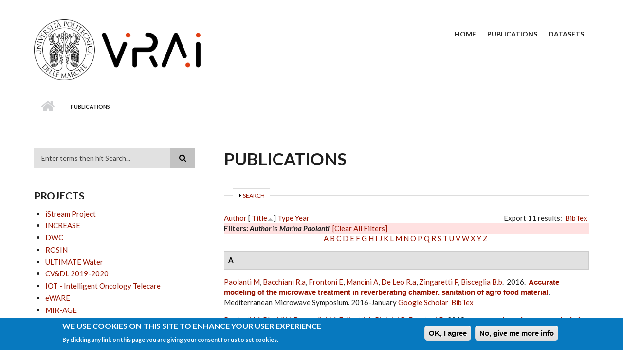

--- FILE ---
content_type: text/html; charset=utf-8
request_url: https://vrai.dii.univpm.it/publications?f%5Bauthor%5D=786&page=3&s=title&o=asc
body_size: 73140
content:
<!DOCTYPE html PUBLIC "-//W3C//DTD XHTML+RDFa 1.0//EN"
  "http://www.w3.org/MarkUp/DTD/xhtml-rdfa-1.dtd">
<html xmlns="http://www.w3.org/1999/xhtml" xml:lang="en" version="XHTML+RDFa 1.0" dir="ltr"
  xmlns:content="http://purl.org/rss/1.0/modules/content/"
  xmlns:dc="http://purl.org/dc/terms/"
  xmlns:foaf="http://xmlns.com/foaf/0.1/"
  xmlns:og="http://ogp.me/ns#"
  xmlns:rdfs="http://www.w3.org/2000/01/rdf-schema#"
  xmlns:sioc="http://rdfs.org/sioc/ns#"
  xmlns:sioct="http://rdfs.org/sioc/types#"
  xmlns:skos="http://www.w3.org/2004/02/skos/core#"
  xmlns:xsd="http://www.w3.org/2001/XMLSchema#">

<head profile="http://www.w3.org/1999/xhtml/vocab">
  <meta http-equiv="Content-Type" content="text/html; charset=utf-8" />
<meta name="viewport" content="width=device-width, initial-scale=1" />
<link rel="shortcut icon" href="https://vrai.dii.univpm.it/sites/default/files/favicon.ico" type="image/vnd.microsoft.icon" />
<meta name="HandheldFriendly" content="true" />
<meta name="MobileOptimized" content="width" />
<meta name="Generator" content="Drupal 7 (http://drupal.org)" />
<link rel="alternate" type="application/rss+xml" title="Vision Robotics Artificial Intelligence RSS" href="/publications/rss.xml" />
  <title>Publications | Vision Robotics Artificial Intelligence</title>
  <style type="text/css" media="all">
@import url("https://vrai.dii.univpm.it/modules/system/system.base.css?rt3m9u");
@import url("https://vrai.dii.univpm.it/modules/system/system.menus.css?rt3m9u");
@import url("https://vrai.dii.univpm.it/modules/system/system.messages.css?rt3m9u");
@import url("https://vrai.dii.univpm.it/modules/system/system.theme.css?rt3m9u");
</style>
<style type="text/css" media="all">
@import url("https://vrai.dii.univpm.it/modules/comment/comment.css?rt3m9u");
@import url("https://vrai.dii.univpm.it/modules/field/theme/field.css?rt3m9u");
@import url("https://vrai.dii.univpm.it/modules/node/node.css?rt3m9u");
@import url("https://vrai.dii.univpm.it/modules/search/search.css?rt3m9u");
@import url("https://vrai.dii.univpm.it/modules/user/user.css?rt3m9u");
@import url("https://vrai.dii.univpm.it/sites/all/modules/views/css/views.css?rt3m9u");
@import url("https://vrai.dii.univpm.it/sites/all/modules/ckeditor/css/ckeditor.css?rt3m9u");
</style>
<style type="text/css" media="all">
@import url("https://vrai.dii.univpm.it/sites/all/modules/ctools/css/ctools.css?rt3m9u");
@import url("https://vrai.dii.univpm.it/sites/all/modules/biblio/biblio.css?rt3m9u");
@import url("https://vrai.dii.univpm.it/sites/all/modules/eu_cookie_compliance/css/eu_cookie_compliance.css?rt3m9u");
</style>
<link type="text/css" rel="stylesheet" href="//maxcdn.bootstrapcdn.com/bootstrap/3.2.0/css/bootstrap.min.css" media="all" />
<link type="text/css" rel="stylesheet" href="//maxcdn.bootstrapcdn.com/font-awesome/4.2.0/css/font-awesome.min.css" media="all" />
<style type="text/css" media="all">
@import url("https://vrai.dii.univpm.it/themes/scholarly_lite/js/meanmenu/meanmenu.css?rt3m9u");
@import url("https://vrai.dii.univpm.it/sites/default/files/ctools/css/80ef40f6f3848851d257de4c86f78b64.css?rt3m9u");
</style>
<style type="text/css" media="all">
@import url("https://vrai.dii.univpm.it/themes/scholarly_lite/style.css?rt3m9u");
</style>
<link type="text/css" rel="stylesheet" href="https://vrai.dii.univpm.it/themes/scholarly_lite/style-red.css?rt3m9u" media="all" />
<link type="text/css" rel="stylesheet" href="https://vrai.dii.univpm.it/themes/scholarly_lite/fonts/lato-font.css?rt3m9u" media="all" />
<link type="text/css" rel="stylesheet" href="https://vrai.dii.univpm.it/themes/scholarly_lite/fonts/sourcecodepro-font.css?rt3m9u" media="all" />
<link type="text/css" rel="stylesheet" href="https://vrai.dii.univpm.it/themes/scholarly_lite/fonts/ptserif-blockquote-font.css?rt3m9u" media="all" />

<!--[if (IE 9)&(!IEMobile)]>
<link type="text/css" rel="stylesheet" href="https://vrai.dii.univpm.it/themes/scholarly_lite/ie9.css?rt3m9u" media="all" />
<![endif]-->
<style type="text/css" media="all">
@import url("https://vrai.dii.univpm.it/themes/scholarly_lite/local.css?rt3m9u");
</style>

  <!-- HTML5 element support for IE6-8 -->
  <!--[if lt IE 9]>
    <script src="//html5shiv.googlecode.com/svn/trunk/html5.js"></script>
  <![endif]-->
  <script type="text/javascript" src="https://vrai.dii.univpm.it/sites/all/modules/jquery_update/replace/jquery/1.10/jquery.min.js?v=1.10.2"></script>
<script type="text/javascript" src="https://vrai.dii.univpm.it/misc/jquery.once.js?v=1.2"></script>
<script type="text/javascript" src="https://vrai.dii.univpm.it/misc/drupal.js?rt3m9u"></script>
<script type="text/javascript" src="https://vrai.dii.univpm.it/sites/all/modules/eu_cookie_compliance/js/jquery.cookie-1.4.1.min.js?v=1.4.1"></script>
<script type="text/javascript" src="https://vrai.dii.univpm.it/misc/form.js?v=7.59"></script>
<script type="text/javascript" src="https://vrai.dii.univpm.it/sites/all/modules/google_analytics/googleanalytics.js?rt3m9u"></script>
<script type="text/javascript">
<!--//--><![CDATA[//><!--
(function(i,s,o,g,r,a,m){i["GoogleAnalyticsObject"]=r;i[r]=i[r]||function(){(i[r].q=i[r].q||[]).push(arguments)},i[r].l=1*new Date();a=s.createElement(o),m=s.getElementsByTagName(o)[0];a.async=1;a.src=g;m.parentNode.insertBefore(a,m)})(window,document,"script","https://www.google-analytics.com/analytics.js","ga");ga("create", "UA-265171279-1", {"cookieDomain":"auto"});ga("set", "anonymizeIp", true);ga("send", "pageview");
//--><!]]>
</script>
<script type="text/javascript" src="https://vrai.dii.univpm.it/misc/collapse.js?v=7.59"></script>
<script type="text/javascript" src="//maxcdn.bootstrapcdn.com/bootstrap/3.2.0/js/bootstrap.min.js"></script>
<script type="text/javascript">
<!--//--><![CDATA[//><!--
jQuery(document).ready(function($) { 
		$(window).scroll(function() {
			if($(this).scrollTop() != 0) {
				$("#toTop").addClass("show");	
			} else {
				$("#toTop").removeClass("show");
			}
		});
		
		$("#toTop").click(function() {
			$("body,html").animate({scrollTop:0},800);
		});	
		
		});
//--><!]]>
</script>
<script type="text/javascript">
<!--//--><![CDATA[//><!--
jQuery(document).ready(function($) { 

			var	headerTopHeight = $("#header-top").outerHeight(),
			headerHeight = $("#header").outerHeight();
			
			$(window).scroll(function() {
			if(($(this).scrollTop() > headerTopHeight+headerHeight) && ($(window).width() > 767)) {
				$("body").addClass("onscroll");
				if (($("#site-name").length > 0) && ($("#logo").length > 0)) {
					$(".onscroll #logo").addClass("hide");
				}

				if ($("#banner").length > 0) { 
 					$("#banner").css("marginTop", (headerHeight)+"px");
				} else if ($("#page-intro").length > 0) {
					$("#page-intro").css("marginTop", (headerHeight)+"px");
				} else {
					$("#page").css("marginTop", (headerHeight)+"px");
				}
			} else {
				$("body").removeClass("onscroll");
				$("#logo").removeClass("hide");
				$("#page,#banner,#page-intro").css("marginTop", (0)+"px");
			}
			});
		});
//--><!]]>
</script>
<script type="text/javascript" src="https://vrai.dii.univpm.it/themes/scholarly_lite/js/meanmenu/jquery.meanmenu.fork.js?rt3m9u"></script>
<script type="text/javascript">
<!--//--><![CDATA[//><!--
jQuery(document).ready(function($) {

			$("#main-navigation .sf-menu, #main-navigation .content>ul.menu, #main-navigation ul.main-menu").wrap("<div class='meanmenu-wrapper'></div>");
			$("#main-navigation .meanmenu-wrapper").meanmenu({
				meanScreenWidth: "767",
				meanRemoveAttrs: true,
				meanMenuContainer: "#header-inside",
				meanMenuClose: ""
			});

			$("#header-top .sf-menu, #header-top .content>ul.menu").wrap("<div class='header-top-meanmenu-wrapper'></div>");
			$("#header-top .header-top-meanmenu-wrapper").meanmenu({
				meanScreenWidth: "767",
				meanRemoveAttrs: true,
				meanMenuContainer: "#header-top-inside",
				meanMenuClose: ""
			});

		});
//--><!]]>
</script>
<script type="text/javascript">
<!--//--><![CDATA[//><!--
jQuery.extend(Drupal.settings, {"basePath":"\/","pathPrefix":"","ajaxPageState":{"theme":"scholarly_lite","theme_token":"jy_iwame27_0V6pXOjLZq53ocABjW16FDeo5SMbcQVM","js":{"0":1,"sites\/all\/modules\/eu_cookie_compliance\/js\/eu_cookie_compliance.min.js":1,"sites\/all\/modules\/jquery_update\/replace\/jquery\/1.10\/jquery.min.js":1,"misc\/jquery.once.js":1,"misc\/drupal.js":1,"sites\/all\/modules\/eu_cookie_compliance\/js\/jquery.cookie-1.4.1.min.js":1,"misc\/form.js":1,"sites\/all\/modules\/google_analytics\/googleanalytics.js":1,"1":1,"misc\/collapse.js":1,"\/\/maxcdn.bootstrapcdn.com\/bootstrap\/3.2.0\/js\/bootstrap.min.js":1,"2":1,"3":1,"themes\/scholarly_lite\/js\/meanmenu\/jquery.meanmenu.fork.js":1,"4":1},"css":{"modules\/system\/system.base.css":1,"modules\/system\/system.menus.css":1,"modules\/system\/system.messages.css":1,"modules\/system\/system.theme.css":1,"modules\/comment\/comment.css":1,"modules\/field\/theme\/field.css":1,"modules\/node\/node.css":1,"modules\/search\/search.css":1,"modules\/user\/user.css":1,"sites\/all\/modules\/views\/css\/views.css":1,"sites\/all\/modules\/ckeditor\/css\/ckeditor.css":1,"sites\/all\/modules\/ctools\/css\/ctools.css":1,"sites\/all\/modules\/biblio\/biblio.css":1,"sites\/all\/modules\/eu_cookie_compliance\/css\/eu_cookie_compliance.css":1,"\/\/maxcdn.bootstrapcdn.com\/bootstrap\/3.2.0\/css\/bootstrap.min.css":1,"\/\/maxcdn.bootstrapcdn.com\/font-awesome\/4.2.0\/css\/font-awesome.min.css":1,"themes\/scholarly_lite\/js\/meanmenu\/meanmenu.css":1,"public:\/\/ctools\/css\/80ef40f6f3848851d257de4c86f78b64.css":1,"themes\/scholarly_lite\/bootstrap\/css\/bootstrap.css":1,"themes\/scholarly_lite\/style.css":1,"themes\/scholarly_lite\/style-red.css":1,"themes\/scholarly_lite\/fonts\/lato-font.css":1,"themes\/scholarly_lite\/fonts\/sourcecodepro-font.css":1,"themes\/scholarly_lite\/fonts\/ptserif-blockquote-font.css":1,"themes\/scholarly_lite\/ie9.css":1,"themes\/scholarly_lite\/local.css":1}},"eu_cookie_compliance":{"cookie_policy_version":"1.0.0","popup_enabled":1,"popup_agreed_enabled":0,"popup_hide_agreed":0,"popup_clicking_confirmation":0,"popup_scrolling_confirmation":0,"popup_html_info":"\u003Cdiv\u003E\n  \u003Cdiv class =\u0022popup-content info\u0022\u003E\n    \u003Cdiv id=\u0022popup-text\u0022\u003E\n      \u003Ch2\u003EWe use cookies on this site to enhance your user experience\u003C\/h2\u003E\n\u003Cp\u003EBy clicking any link on this page you are giving your consent for us to set cookies.\u003C\/p\u003E\n    \u003C\/div\u003E\n    \u003Cdiv id=\u0022popup-buttons\u0022\u003E\n      \u003Cbutton type=\u0022button\u0022 class=\u0022agree-button eu-cookie-compliance-default-button\u0022\u003EOK, I agree\u003C\/button\u003E\n              \u003Cbutton type=\u0022button\u0022 class=\u0022find-more-button eu-cookie-compliance-more-button agree-button eu-cookie-compliance-default-button\u0022\u003ENo, give me more info\u003C\/button\u003E\n                \u003C\/div\u003E\n  \u003C\/div\u003E\n\u003C\/div\u003E","use_mobile_message":false,"mobile_popup_html_info":"\u003Cdiv\u003E\n  \u003Cdiv class =\u0022popup-content info\u0022\u003E\n    \u003Cdiv id=\u0022popup-text\u0022\u003E\n      \u003Ch2\u003EWe use cookies on this site to enhance your user experience\u003C\/h2\u003E\n\u003Cp\u003EBy tapping the Accept button, you agree to us doing so.\u003C\/p\u003E\n    \u003C\/div\u003E\n    \u003Cdiv id=\u0022popup-buttons\u0022\u003E\n      \u003Cbutton type=\u0022button\u0022 class=\u0022agree-button eu-cookie-compliance-default-button\u0022\u003EOK, I agree\u003C\/button\u003E\n              \u003Cbutton type=\u0022button\u0022 class=\u0022find-more-button eu-cookie-compliance-more-button agree-button eu-cookie-compliance-default-button\u0022\u003ENo, give me more info\u003C\/button\u003E\n                \u003C\/div\u003E\n  \u003C\/div\u003E\n\u003C\/div\u003E\n","mobile_breakpoint":768,"popup_html_agreed":"\u003Cdiv\u003E\n  \u003Cdiv class=\u0022popup-content agreed\u0022\u003E\n    \u003Cdiv id=\u0022popup-text\u0022\u003E\n      \u003Ch2\u003EThank you for accepting cookies\u003C\/h2\u003E\n\u003Cp\u003EYou can now hide this message or find out more about cookies.\u003C\/p\u003E\n    \u003C\/div\u003E\n    \u003Cdiv id=\u0022popup-buttons\u0022\u003E\n      \u003Cbutton type=\u0022button\u0022 class=\u0022hide-popup-button eu-cookie-compliance-hide-button\u0022\u003EHide\u003C\/button\u003E\n              \u003Cbutton type=\u0022button\u0022 class=\u0022find-more-button eu-cookie-compliance-more-button-thank-you\u0022 \u003EMore info\u003C\/button\u003E\n          \u003C\/div\u003E\n  \u003C\/div\u003E\n\u003C\/div\u003E","popup_use_bare_css":false,"popup_height":"auto","popup_width":"100%","popup_delay":1000,"popup_link":"\/privacy","popup_link_new_window":1,"popup_position":null,"fixed_top_position":true,"popup_language":"en","store_consent":false,"better_support_for_screen_readers":0,"reload_page":0,"domain":"","domain_all_sites":null,"popup_eu_only_js":0,"cookie_lifetime":100,"cookie_session":false,"disagree_do_not_show_popup":0,"method":"default","allowed_cookies":"","withdraw_markup":"\u003Cbutton type=\u0022button\u0022 class=\u0022eu-cookie-withdraw-tab\u0022\u003EPrivacy settings\u003C\/button\u003E\n\u003Cdiv class=\u0022eu-cookie-withdraw-banner\u0022\u003E\n  \u003Cdiv class=\u0022popup-content info\u0022\u003E\n    \u003Cdiv id=\u0022popup-text\u0022\u003E\n      \u003Ch2\u003EWe use cookies on this site to enhance your user experience\u003C\/h2\u003E\n\u003Cp\u003EYou have given your consent for us to set cookies.\u003C\/p\u003E\n    \u003C\/div\u003E\n    \u003Cdiv id=\u0022popup-buttons\u0022\u003E\n      \u003Cbutton type=\u0022button\u0022 class=\u0022eu-cookie-withdraw-button\u0022\u003EWithdraw consent\u003C\/button\u003E\n    \u003C\/div\u003E\n  \u003C\/div\u003E\n\u003C\/div\u003E\n","withdraw_enabled":false,"withdraw_button_on_info_popup":0,"cookie_categories":[],"cookie_categories_details":[],"enable_save_preferences_button":1,"cookie_name":"","cookie_value_disagreed":"0","cookie_value_agreed_show_thank_you":"1","cookie_value_agreed":"2","containing_element":"body","automatic_cookies_removal":true,"close_button_action":"close_banner"},"googleanalytics":{"trackOutbound":1,"trackMailto":1,"trackDownload":1,"trackDownloadExtensions":"7z|aac|arc|arj|asf|asx|avi|bin|csv|doc(x|m)?|dot(x|m)?|exe|flv|gif|gz|gzip|hqx|jar|jpe?g|js|mp(2|3|4|e?g)|mov(ie)?|msi|msp|pdf|phps|png|ppt(x|m)?|pot(x|m)?|pps(x|m)?|ppam|sld(x|m)?|thmx|qtm?|ra(m|r)?|sea|sit|tar|tgz|torrent|txt|wav|wma|wmv|wpd|xls(x|m|b)?|xlt(x|m)|xlam|xml|z|zip"},"urlIsAjaxTrusted":{"\/publications?f%5Bauthor%5D=786\u0026page=3\u0026s=title\u0026o=asc":true}});
//--><!]]>
</script>
</head>
<body class="html not-front not-logged-in one-sidebar sidebar-first page-publications no-banner sff-7 slff-7 hff-7 pff-7 form-style-1" >
  <div id="skip-link">
    <a href="#main-content" class="element-invisible element-focusable">Skip to main content</a>
  </div>
    <div id="toTop"><i class="fa fa-angle-up"></i></div>


<!-- #header -->
<header id="header" class="clearfix">
    <div class="container">
        
        <!-- #header-inside -->
        <div id="header-inside" class="clearfix">
            <div class="row">
            
                <div class="col-md-4">
                    <!-- #header-inside-left -->
                    <div id="header-inside-left" class="clearfix">

                                        <div id="logo">
                    <a href="/" title="Home" rel="home"> <img src="https://vrai.dii.univpm.it/sites/default/files/vrai.png" alt="Home" /> </a>
                    </div>
                                        
                                        
                                        
                      

                    </div>
                    <!-- EOF:#header-inside-left -->
                </div>
                
                <div class="col-md-8">
                    <!-- #header-inside-right -->
                    <div id="header-inside-right" class="clearfix">

                        <!-- #main-navigation -->
                        <div id="main-navigation" class="clearfix">
                            <nav>
                                                                <div id="main-menu">
                                <h2 class="element-invisible">Main menu</h2><ul class="main-menu menu"><li class="menu-218 first"><a href="/">Home</a></li>
<li class="menu-539 active-trail active"><a href="/publications" title="" class="active-trail active">Publications</a></li>
<li class="menu-1147 last"><a href="/datasets">Datasets</a></li>
</ul>                                </div>
                                                            </nav>
                        </div>
                        <!-- EOF: #main-navigation -->

                    </div>
                    <!-- EOF:#header-inside-right -->                        
                </div>
         
            </div>
        </div>
        <!-- EOF: #header-inside -->

    </div>
</header>
<!-- EOF: #header -->

<!-- # Breadcrumb -->

<div id="page-intro" class="clearfix">
    <div id="page-intro-inside" class="clearfix internal-banner no-internal-banner-image">
        <div class="container">
            <div class="row">
                <div class="col-md-12">
                    <div id="breadcrumb" class="clearfix">
                        <div id="breadcrumb-inside" class="clearfix">
                        <div><a href="/">Home</a> <span class="breadcrumb-separator"></span>Publications</div>                        </div>
                    </div>
                </div>
            </div>
        </div>
    </div>
</div>

<!-- EOF:#Breadcrumb -->


<!-- #page -->
<div id="page" class="clearfix">

    <!-- #messages-console -->
        <!-- EOF: #messages-console -->

    
    <!-- #main-content -->
    <div id="main-content">
        <div class="container">

            <div class="row">

                                <aside class="col-md-4 fix-sidebar-first">
                    <!--#sidebar-->
                    <section id="sidebar-first" class="sidebar clearfix">
                      <div class="region region-sidebar-first">
    <div id="block-search-form" class="block block-search clearfix">

    
  <div class="content">
    <form action="/publications?f%5Bauthor%5D=786&amp;page=3&amp;s=title&amp;o=asc" method="post" id="search-block-form" accept-charset="UTF-8"><div><div class="container-inline">
      <h2 class="element-invisible">Search form</h2>
    <div class="form-item form-type-textfield form-item-search-block-form">
 <input onblur="if (this.value == &#039;&#039;) {this.value = &#039;Enter terms then hit Search...&#039;;}" onfocus="if (this.value == &#039;Enter terms then hit Search...&#039;) {this.value = &#039;&#039;;}" type="text" id="edit-search-block-form--2" name="search_block_form" value="Enter terms then hit Search..." size="15" maxlength="128" class="form-text" />
</div>
<div class="form-actions form-wrapper" id="edit-actions--2"><input value="" type="submit" id="edit-submit--3" name="op" class="form-submit" /></div><input type="hidden" name="form_build_id" value="form-ClxQDV8U1_6mps1zbXPmjVsZaBrTHUAUuBRaPfrAClc" />
<input type="hidden" name="form_id" value="search_block_form" />
</div>
</div></form>  </div>
</div>
<div id="block-views-projects-block-1" class="block block-views clearfix">

    <h2 class="title">Projects</h2>
  
  <div class="content">
    <div class="view view-projects view-id-projects view-display-id-block_1 view-dom-id-e574464b8a4da75d501063b942992024">
        
  
  
      <div class="view-content">
      <div class="item-list">    <ul>          <li class="views-row views-row-1 views-row-odd views-row-first">  
  <span class="views-field views-field-title">        <span class="field-content"><a href="/content/istream-project">iStream Project</a></span>  </span></li>
          <li class="views-row views-row-2 views-row-even">  
  <span class="views-field views-field-title">        <span class="field-content"><a href="/content/increase">INCREASE</a></span>  </span></li>
          <li class="views-row views-row-3 views-row-odd">  
  <span class="views-field views-field-title">        <span class="field-content"><a href="/content/dwc">DWC</a></span>  </span></li>
          <li class="views-row views-row-4 views-row-even">  
  <span class="views-field views-field-title">        <span class="field-content"><a href="/content/rosin">ROSIN</a></span>  </span></li>
          <li class="views-row views-row-5 views-row-odd">  
  <span class="views-field views-field-title">        <span class="field-content"><a href="/content/ultimate-water">ULTIMATE Water</a></span>  </span></li>
          <li class="views-row views-row-6 views-row-even">  
  <span class="views-field views-field-title">        <span class="field-content"><a href="/content/cvdl-2019-2020">CV&amp;DL 2019-2020</a></span>  </span></li>
          <li class="views-row views-row-7 views-row-odd">  
  <span class="views-field views-field-title">        <span class="field-content"><a href="/content/iot-intelligent-oncology-telecare">IOT - Intelligent Oncology Telecare</a></span>  </span></li>
          <li class="views-row views-row-8 views-row-even">  
  <span class="views-field views-field-title">        <span class="field-content"><a href="/content/eware">eWARE</a></span>  </span></li>
          <li class="views-row views-row-9 views-row-odd">  
  <span class="views-field views-field-title">        <span class="field-content"><a href="/mirage">MIR-AGE</a></span>  </span></li>
          <li class="views-row views-row-10 views-row-even">  
  <span class="views-field views-field-title">        <span class="field-content"><a href="/sinc">SINC</a></span>  </span></li>
          <li class="views-row views-row-11 views-row-odd">  
  <span class="views-field views-field-title">        <span class="field-content"><a href="/assecure">ASSECURE</a></span>  </span></li>
          <li class="views-row views-row-12 views-row-even">  
  <span class="views-field views-field-title">        <span class="field-content"><a href="/fclose">FCloSe</a></span>  </span></li>
          <li class="views-row views-row-13 views-row-odd">  
  <span class="views-field views-field-title">        <span class="field-content"><a href="/wellfood">Wellfood Action</a></span>  </span></li>
          <li class="views-row views-row-14 views-row-even views-row-last">  
  <span class="views-field views-field-title">        <span class="field-content"><a href="/hives">Hives</a></span>  </span></li>
      </ul></div>    </div>
  
  
  
  
  
  
</div>  </div>
</div>
  </div>
                    </section>
                    <!--EOF:#sidebar-->
                </aside>
                
                <section class="col-md-8">

                    <!-- #promoted -->
                                        <!-- EOF: #promoted -->

                    <!-- #main -->
                    <div id="main" class="clearfix">

                                                <h1 class="title" id="page-title">Publications</h1>                        
                        <!-- #tabs -->
                                                    <div class="tabs">
                                                        </div>
                                                <!-- EOF: #tabs -->

                        
                        <!-- #action links -->
                                                <!-- EOF: #action links -->

                         
                          <div class="region region-content">
    <div id="block-system-main" class="block block-system clearfix">

    
  <div class="content">
    <div id="biblio-header" class="clear-block"><form action="/publications?f%5Bauthor%5D=786&amp;page=3&amp;s=title&amp;o=asc" method="post" id="biblio-search-form" accept-charset="UTF-8"><div><fieldset class="collapsible collapsed form-wrapper" id="edit-search-form"><legend><span class="fieldset-legend">Search</span></legend><div class="fieldset-wrapper"><div class="container-inline biblio-search clear-block"><div class="form-item form-type-textfield form-item-keys">
  <input type="text" id="edit-keys" name="keys" value="" size="25" maxlength="255" class="form-text" />
</div>
<input type="submit" id="edit-submit" name="op" value="Biblio search" class="form-submit" /></div><fieldset class="collapsible collapsed form-wrapper" id="edit-filters"><legend><span class="fieldset-legend">Show only items where</span></legend><div class="fieldset-wrapper"><div class="exposed-filters"><div class="clearfix form-wrapper" id="edit-status"><div class="filters form-wrapper" id="edit-filters--2"><div class="form-item form-type-select form-item-author">
  <label for="edit-author">Author </label>
 <select id="edit-author" name="author" class="form-select"><option value="any" selected="selected">any</option><option value="849"></option><option value="371">Amadio, L. </option><option value="378">Ambrosi, S. </option><option value="863">Ansuini, Caterina </option><option value="823">Antognoli, Luca </option><option value="369">Antonicelli, R. </option><option value="820">Armelloni, Enrico </option><option value="877">Armentano, Giuseppe </option><option value="330">Ascani, A. </option><option value="687">Bacchiani, R.a </option><option value="653">Baldassarri, Paola </option><option value="734">Baldi, Marco </option><option value="379">Bartolacci, T. </option><option value="865">Battaglia, Francesca </option><option value="867">Becchio, Cristina </option><option value="641">Bellesi, P. </option><option value="294">Belli, A. </option><option value="707">Bellotto, Nicola </option><option value="311">Benini, A. </option><option value="830">Bernardini, M. </option><option value="758">Bernardini, Michele </option><option value="805">Bernardini, Michele </option><option value="632">Bernardini, A. </option><option value="328">Bernardini, A. </option><option value="854">Berthouze, Nadia </option><option value="881">Bessiere, Christian </option><option value="696">Biondi, E.c </option><option value="692">Bisceglia, B.b </option><option value="851">Bocchini, Gianluca </option><option value="269">Bonfigli, R. </option><option value="353">Borella, A. </option><option value="385">Bossini, A. </option><option value="356">Bossoletti, L. </option><option value="386">Botta, G.F. </option><option value="323">Bucchi, M. </option><option value="809">Burattini, Laura </option><option value="304">Cacciagrano, D. </option><option value="840">Calabrese, Matteo </option><option value="723">Callegari, Massimo </option><option value="674">Callegari, M. </option><option value="872">Calvaresi, A. </option><option value="354">Cancellieri, G. </option><option value="858">Capecci, Marianna </option><option value="345">Caponetti, F. </option><option value="827">Capparuccini, Morris </option><option value="357">Carbonaro, A. </option><option value="797">Carnielli, Virgilio </option><option value="709">Carnielli, Virgilio Paolo</option><option value="848">Carrotta, Alberto </option><option value="824">Casaccia, Sara </option><option value="871">Casaccia, S. </option><option value="798">Casella, Alessandro </option><option value="326">Catani, Ludovico </option><option value="334">Cavalletti, M. </option><option value="852">Cavallo, Andrea </option><option value="844">Ceccacci, Silvia </option><option value="788">Cenci, Annalisa </option><option value="859">Ceravolo, Maria Gabriella</option><option value="329">Cesetti, A. </option><option value="746">Chen, Weidong </option><option value="847">Ciandrini, Giovanni </option><option value="841">Cimmino, Martin </option><option value="321">Cinnirella, A. </option><option value="283">Claudi, A. </option><option value="276">Clini, Paolo </option><option value="724">Cocchioni, Francesco </option><option value="678">Colosi, F. </option><option value="365">Conte, G. </option><option value="716">Contigiani, Marco </option><option value="305">Corradini, F. </option><option value="722">Costa, Carlos Smaniotto</option><option value="306">Culmone, R. </option><option value="373">Cusi, D. </option><option value="307">De Angelis, F. </option><option value="614">De Giovanni, L. </option><option value="690">De Leo, R.a </option><option value="800">De Momi, Elena </option><option value="295">De Santis, A. </option><option value="285">Di Fulvio, G. </option><option value="327">Di Pasquale, G. </option><option value="296">Diamantini, C. </option><option value="628">Dragoni, A.F. </option><option value="708">Duckett, Tom </option><option value="658">Ercoli, Ilaria </option><option value="822">Fabi, Gianna </option><option value="383">Fabris, N. </option><option value="791">Felicetti, Andrea </option><option value="860">Ferracuti, Francesco </option><option value="834">Ferri, A. </option><option value="265">Ferroni, G. </option><option value="826">Fiorentino, Maria Chiara</option><option value="652">Fiori, Simone </option><option value="842">Fiume, Francesca </option><option value="343">Forlani, G. </option><option value="817">Freddi, Alessandro </option><option value="333">Frinconi, L. </option><option value="185">Frontoni, Emanuele </option><option value="527">Frontoni, E. </option><option value="808">Frontoni, Emanuele </option><option value="640">Fulimeni, L. </option><option value="682">Fulvio, G.D. </option><option value="362">Fumelli, P. </option><option value="376">Gaggiotti, G. </option><option value="814">Galdelli, Alessandro </option><option value="813">Galdelli, Alessandro </option><option value="715">Galli, Andrea </option><option value="297">Gambi, E. </option><option value="314">Gao, Y. </option><option value="543">Gatto, A. </option><option value="310">Gaujens, A. </option><option value="370">Gesuita, R. </option><option value="828">Giamberini, Sara </option><option value="361">Giansanti, R. </option><option value="869">Goday, C. A.</option><option value="747">Hosoda, Koh </option><option value="646">Iacopino, C. </option><option value="861">Iarlori, Sabrina </option><option value="754">Innocenti, Bernardo </option><option value="725">Ippoliti, Gianluca </option><option value="313">Ippoliti, G. </option><option value="337">Isidori, R. </option><option value="339">Iualè, A. </option><option value="331">Khoshelham, K. </option><option value="340">Kidiamboko, S. </option><option value="315">Koo, J.C. </option><option value="755">Lambert, Pierre </option><option value="736">Landro, Vincenzo </option><option value="756">Larrieu, Jean-Charles </option><option value="183">Liciotti, Daniele </option><option value="810">Liciotti, Daniele </option><option value="850">Loncarski, Jelena </option><option value="676">Longhi, Sauro </option><option value="883">Luca Bolognini</option><option value="760">Luchetti, Gioele </option><option value="317">Luchetti, G. </option><option value="319">Malinverni, Eva Savina</option><option value="670">Mancini, A. </option><option value="275">Mancini, Adriano </option><option value="778">Mancini, Adriano </option><option value="816">Mancini, Adriano </option><option value="774">Mandolesi, Serena </option><option value="843">Manfrin, Martina </option><option value="714">Marcheggiani, Ernesto </option><option value="838">Marcheggiani, Fabio </option><option value="661">Marchionni, Paolo </option><option value="718">Marinelli, Fabrizio </option><option value="322">Marinelli, A. </option><option value="292">Marinelli, M. </option><option value="698">Marseglia, M.e </option><option value="856">Martini, Massimo </option><option value="667">Massi, Gionata </option><option value="801">Mattos, Leonardo S.</option><option value="636">Mazzieri, M. </option><option value="748">Menegatti, Emanuele </option><option value="870">Menga, T. </option><option value="308">Merelli, E. </option><option value="832">Migliorelli, L. </option><option value="796">Migliorelli, Lucia </option><option value="324">Minutolo, R. </option><option value="835">Misericordia, P. </option><option value="790">Misericordia, Paolo </option><option value="737">Misericordia, Paolo </option><option value="795">Moccia, Sara </option><option value="831">Moccia, S. </option><option value="622">Montanari, M.b </option><option value="818">Monteriù, Andrea </option><option value="342">Monteriù, A. </option><option value="874">Monteriù, A. </option><option value="647">Montesanto, A. </option><option value="806">Morettini, Micaela </option><option value="282">Morganti, G. </option><option value="873">Morresi, N. </option><option value="344">Nardinocchi, C. </option><option value="773">Naspetti, Simona </option><option value="731">Nespeca, Romina </option><option value="878">Nicolucci, Antonio </option><option value="380">Onorato, G. </option><option value="679">Orazi, R. </option><option value="377">Orlandoni, P. </option><option value="375">Pacelli, P. </option><option value="374">Paciaroni, E. </option><option value="372">Pagelli, P. </option><option value="815">Pagnotta, Daniele Proietti</option><option value="387">Palareti, Aldopaolo </option><option value="799">Palladini, Dario </option><option value="355">Pallotta, V. </option><option value="298">Palma, L. </option><option value="697">Pandolfi, M.d </option><option value="833">Paolanti, M. </option><option value="786">Paolanti, Marina </option><option value="845">Paolanti, Marina </option><option value="363">Passerini, G. </option><option value="802">Patrini, Ilaria </option><option value="804">Penza, Veronica </option><option value="853">Pepa, Lucia </option><option value="366">Perdon, A.M. </option><option value="299">Pernini, L. </option><option value="695">Pesaresi, S.c </option><option value="619">Pezzella, F. </option><option value="616">Pfetsch, M.E. </option><option value="757">Pianigiani, Silvia </option><option value="190">Piazza, Francesco </option><option value="710">Pierdicca, Roberto </option><option value="312">Pierfelice, V. </option><option value="300">Pierleoni, P. </option><option value="785">Pietrini, R. </option><option value="792">Pietrini, Rocco </option><option value="381">Piloni, G. </option><option value="531">Placidi, Valerio </option><option value="864">Podda, Jessica </option><option value="693">Pollini, R.a </option><option value="855">Pontil, Massimiliano </option><option value="301">Potena, D. </option><option value="268">Principi, E. </option><option value="882">Pulcinella, Jacopo </option><option value="368">Puliti, Paolo </option><option value="730">Quattrini, Ramona </option><option value="277">Quattrini, R. </option><option value="302">Raffaeli, L. </option><option value="384">Raffaelli, S. </option><option value="316">Raspa, P. </option><option value="309">Re, B. </option><option value="876">Revel, G. M.</option><option value="280">Ribighini, G. </option><option value="617">Rinaldi, G. </option><option value="829">Romeo, L. </option><option value="787">Romeo, Luca </option><option value="807">Romeo, Luca </option><option value="868">Rosati, R. </option><option value="836">Rosati, Riccardo </option><option value="720">Rosetti, Roberto </option><option value="293">Rossi, L. </option><option value="803">Ruperti, Michela </option><option value="651">Scaioni, M. </option><option value="875">Scalise, L. </option><option value="659">Scalise, Lorenzo </option><option value="825">Scalise, Lorenzo </option><option value="821">Scarcella, Giuseppe </option><option value="318">Servici, G. </option><option value="749">Shimizu, Masahiro </option><option value="837">Silvestri, Sonia </option><option value="812">Spadea, Maria Francesca</option><option value="341">Spalazzi, L. </option><option value="382">Spazzafumo, L. </option><option value="303">Spinsante, S. </option><option value="267">Squartini, S. </option><option value="721">Sturari, Mirco </option><option value="656">Tascini, Guido </option><option value="320">Tassetti, Anna Nora </option><option value="839">Tiano, Luca </option><option value="662">Tomasini, Enrico Primo</option><option value="846">Toscano, Giuseppe </option><option value="629">Vallesi, G. </option><option value="819">Vega, Carmen Ferra</option><option value="866">Veneselli, Edvige </option><option value="618">Ventura, P.d </option><option value="862">Verdini, Federica </option><option value="879">Vespasiani, Marco </option><option value="880">Vespasiani, Giacomo </option><option value="750">Wang, Hesheng </option><option value="700">Zabaglia, C.g </option><option value="811">Zaffino, Paolo </option><option value="775">Zanoli, Raffaele </option><option value="360">Zanoli, S.M. </option><option value="189">Zingaretti, Primo </option><option value="673">Zingaretti, P. </option><option value="857">Zingaretti, Primo </option></select>
</div>
<div class="form-item form-type-select form-item-type">
  <label for="edit-type">Type </label>
 <select id="edit-type" name="type" class="form-select"><option value="any" selected="selected">any</option><option value="104">Conference Proceedings</option><option value="102">Journal Article</option><option value="103">Conference Paper</option><option value="101">Book Chapter</option><option value="100">Book</option></select>
</div>
<div class="form-item form-type-select form-item-term-id">
  <label for="edit-term-id">Term </label>
 <select id="edit-term-id" name="term_id" class="form-select"><option value="any" selected="selected">any</option></select>
</div>
<div class="form-item form-type-select form-item-year">
  <label for="edit-year">Year </label>
 <select id="edit-year" name="year" class="form-select"><option value="any" selected="selected">any</option><option value="2021">2021</option><option value="2020">2020</option><option value="2019">2019</option><option value="2018">2018</option><option value="2017">2017</option><option value="2016">2016</option><option value="2015">2015</option><option value="2014">2014</option><option value="2013">2013</option><option value="2012">2012</option><option value="2011">2011</option><option value="2010">2010</option><option value="2009">2009</option><option value="2008">2008</option><option value="2007">2007</option><option value="2006">2006</option><option value="2005">2005</option><option value="2003">2003</option><option value="2001">2001</option><option value="1999">1999</option><option value="1998">1998</option><option value="1997">1997</option><option value="1996">1996</option><option value="1995">1995</option><option value="1994">1994</option><option value="1993">1993</option><option value="1992">1992</option><option value="1991">1991</option><option value="1989">1989</option><option value="1988">1988</option></select>
</div>
<div class="form-item form-type-select form-item-keyword">
  <label for="edit-keyword">Keyword </label>
 <select id="edit-keyword" name="keyword" class="form-select"><option value="any" selected="selected">any</option><option value="32">3D tracking</option><option value="15">Anechoic chambers</option><option value="54">Automatic Identification System</option><option value="35">Cameras</option><option value="59">cloud computing</option><option value="29">clustering</option><option value="6">Computational power</option><option value="38">Computer architecture</option><option value="16">Computer operating systems</option><option value="21">Comsol multiphysics</option><option value="48">Decision Support System</option><option value="42">Deep Learning</option><option value="1">Degrees of freedom (mechanics)</option><option value="7">Dielectric characteristics</option><option value="22">Distribution of temperature</option><option value="17">Electromagnetic fields</option><option value="8">Electromagnetic heating</option><option value="23">Electromagnetic simulation</option><option value="9">Electromagnetics</option><option value="46">Electronic Health Record</option><option value="24">Engineering applications</option><option value="60">fleet management system</option><option value="36">Fractals</option><option value="18">Graphical user interfaces</option><option value="37">Head</option><option value="19">Heat treatment</option><option value="2">Heating</option><option value="41">Human Activity Recognition</option><option value="33">Image segmentation</option><option value="43">LSTM</option><option value="45">Machine Learning</option><option value="61">maritime communication</option><option value="56">maritime surveillance</option><option value="3">Microwave heating</option><option value="4">Microwave ovens</option><option value="25">Microwave theory and techniques</option><option value="10">Microwave treatment</option><option value="14">Microwaves</option><option value="30">modelling</option><option value="49">Person re-identification</option><option value="31">preterm infant&#039;s movement analysis</option><option value="11">Rail-to-rail input</option><option value="50">Real-time</option><option value="51">Retail</option><option value="12">Reverberating chamber</option><option value="27">Reverberation</option><option value="26">Reverberation chambers</option><option value="52">RGB-D camera</option><option value="34">Semantics</option><option value="13">Shape</option><option value="58">small-scale fisheries</option><option value="40">Smart Home</option><option value="47">Support Vector Machine</option><option value="55">Synthetic Aperture Radar data integration</option><option value="5">Temperature measurement</option><option value="39">Training</option><option value="44">Type 2 Diabetes</option><option value="20">User interfaces</option><option value="57">vessel position data</option><option value="53">WCET</option></select>
</div>
</div><div class="container-inline form-actions form-wrapper" id="edit-actions"><input type="submit" id="edit-submit--2" name="op" value="Filter" class="form-submit" /></div></div></div></div></fieldset>
</div></fieldset>
<input type="hidden" name="form_build_id" value="form-tk-bQuBEqOZBF09PsJLsDCVBoqz11HWd5M-0m7AfTCI" />
<input type="hidden" name="form_id" value="biblio_search_form" />
</div></form><div class="biblio-export">Export 11 results: <ul class="biblio-export-buttons"><li class="biblio_bibtex first last"><a href="/publications/export/bibtex?f%5Bauthor%5D=786" title="Click to download the BibTEX formatted file" rel="nofollow">BibTex</a></li>
</ul></div> <a href="/publications?f%5Bauthor%5D=786&amp;page=3&amp;s=author&amp;o=asc" title="Click a second time to reverse the sort order" class="active">Author</a>  [ <a href="/publications?f%5Bauthor%5D=786&amp;page=3&amp;s=title&amp;o=desc" title="Click a second time to reverse the sort order" class="active active">Title</a><img typeof="foaf:Image" src="https://vrai.dii.univpm.it/sites/all/modules/biblio/misc/arrow-desc.png" alt="(Desc)" />]  <a href="/publications?f%5Bauthor%5D=786&amp;page=3&amp;s=type&amp;o=asc" title="Click a second time to reverse the sort order" class="active">Type</a>  <a href="/publications?f%5Bauthor%5D=786&amp;page=3&amp;s=year&amp;o=desc" title="Click a second time to reverse the sort order" class="active">Year</a> <div class="biblio-filter-status"><div class="biblio-current-filters"><b>Filters: </b><strong><em class="placeholder">Author</em></strong> is <strong><em class="placeholder">Marina Paolanti</em></strong>&nbsp;&nbsp;<a href="/publications/filter/clear?page=3&amp;s=title&amp;o=asc">[Clear All Filters]</a></div></div><div class="biblio-alpha-line"><div class="biblio-alpha-line"><a href="/publications?f%5Btg%5D=A" rel="nofollow" class="active">A</a>&nbsp;<a href="/publications?f%5Btg%5D=B" rel="nofollow" class="active">B</a>&nbsp;<a href="/publications?f%5Btg%5D=C" rel="nofollow" class="active">C</a>&nbsp;<a href="/publications?f%5Btg%5D=D" rel="nofollow" class="active">D</a>&nbsp;<a href="/publications?f%5Btg%5D=E" rel="nofollow" class="active">E</a>&nbsp;<a href="/publications?f%5Btg%5D=F" rel="nofollow" class="active">F</a>&nbsp;<a href="/publications?f%5Btg%5D=G" rel="nofollow" class="active">G</a>&nbsp;<a href="/publications?f%5Btg%5D=H" rel="nofollow" class="active">H</a>&nbsp;<a href="/publications?f%5Btg%5D=I" rel="nofollow" class="active">I</a>&nbsp;<a href="/publications?f%5Btg%5D=J" rel="nofollow" class="active">J</a>&nbsp;<a href="/publications?f%5Btg%5D=K" rel="nofollow" class="active">K</a>&nbsp;<a href="/publications?f%5Btg%5D=L" rel="nofollow" class="active">L</a>&nbsp;<a href="/publications?f%5Btg%5D=M" rel="nofollow" class="active">M</a>&nbsp;<a href="/publications?f%5Btg%5D=N" rel="nofollow" class="active">N</a>&nbsp;<a href="/publications?f%5Btg%5D=O" rel="nofollow" class="active">O</a>&nbsp;<a href="/publications?f%5Btg%5D=P" rel="nofollow" class="active">P</a>&nbsp;<a href="/publications?f%5Btg%5D=Q" rel="nofollow" class="active">Q</a>&nbsp;<a href="/publications?f%5Btg%5D=R" rel="nofollow" class="active">R</a>&nbsp;<a href="/publications?f%5Btg%5D=S" rel="nofollow" class="active">S</a>&nbsp;<a href="/publications?f%5Btg%5D=T" rel="nofollow" class="active">T</a>&nbsp;<a href="/publications?f%5Btg%5D=U" rel="nofollow" class="active">U</a>&nbsp;<a href="/publications?f%5Btg%5D=V" rel="nofollow" class="active">V</a>&nbsp;<a href="/publications?f%5Btg%5D=W" rel="nofollow" class="active">W</a>&nbsp;<a href="/publications?f%5Btg%5D=X" rel="nofollow" class="active">X</a>&nbsp;<a href="/publications?f%5Btg%5D=Y" rel="nofollow" class="active">Y</a>&nbsp;<a href="/publications?f%5Btg%5D=Z" rel="nofollow" class="active">Z</a>&nbsp;</div></div></div><div class="biblio-category-section"><div class="biblio-separator-bar">A</div><div class="biblio-entry"><span class="biblio-authors"><a href="/publications?f%5Bauthor%5D=786&amp;page=3&amp;s=title&amp;o=asc" rel="nofollow" class="active">Paolanti M</a>, <a href="/publications?f%5Bauthor%5D=687&amp;page=3&amp;s=title&amp;o=asc" rel="nofollow" class="active">Bacchiani R.a</a>, <a href="/publications?f%5Bauthor%5D=185&amp;page=3&amp;s=title&amp;o=asc" rel="nofollow" class="active">Frontoni E</a>, <a href="/publications?f%5Bauthor%5D=778&amp;page=3&amp;s=title&amp;o=asc" rel="nofollow" class="active">Mancini A</a>, <a href="/publications?f%5Bauthor%5D=690&amp;page=3&amp;s=title&amp;o=asc" rel="nofollow" class="active">De Leo R.a</a>, <a href="/publications?f%5Bauthor%5D=189&amp;page=3&amp;s=title&amp;o=asc" rel="nofollow" class="active">Zingaretti P</a>, <a href="/publications?f%5Bauthor%5D=692&amp;page=3&amp;s=title&amp;o=asc" rel="nofollow" class="active">Bisceglia B.b</a></span>.&nbsp; 
2016.&nbsp;&nbsp;<span class="biblio-title"><a href="/node/204501">Accurate modeling of the microwave treatment in reverberating chamber. sanitation of agro food material</a>. </span>Mediterranean Microwave Symposium. 2016-January<span class="Z3988" title="ctx_ver=Z39.88-2004&amp;rft_val_fmt=info%3Aofi%2Ffmt%3Akev%3Amtx%3Adc&amp;rft.title=Accurate+modeling+of+the+microwave+treatment+in+reverberating+chamber.+sanitation+of+agro+food+material&amp;rft.issn=21579822&amp;rft.isbn=9781467376020&amp;rft.date=2016&amp;rft.volume=2016-January&amp;rft.aulast=Paolanti&amp;rft.aufirst=M.a&amp;rft.au=Bacchiani%2C+R.a&amp;rft.au=Frontoni%2C+E.a&amp;rft.au=Mancini%2C+A.a&amp;rft.au=De+Leo%2C+R.a&amp;rft.au=Zingaretti%2C+P.a&amp;rft.au=Bisceglia%2C+B.b&amp;rft.pub=IEEE+Computer+Society&amp;rft_id=info%3Adoi%2F10.1109%2FMMS.2015.7375447"></span><ul class="biblio-export-buttons"><li class="biblio_google_scholar first"><a href="http://scholar.google.com/scholar?btnG=Search%2BScholar&amp;as_q=%22Accurate%2Bmodeling%2Bof%2Bthe%2Bmicrowave%2Btreatment%2Bin%2Breverberating%2Bchamber.%2Bsanitation%2Bof%2Bagro%2Bfood%2Bmaterial%22&amp;as_sauthors=Paolanti&amp;as_occt=any&amp;as_epq=&amp;as_oq=&amp;as_eq=&amp;as_publication=&amp;as_ylo=&amp;as_yhi=&amp;as_sdtAAP=1&amp;as_sdtp=1" title="Click to search Google Scholar for this entry" rel="nofollow">Google Scholar</a></li>
<li class="biblio_bibtex last"><a href="/publications/export/bibtex/204501" title="Click to download the BibTEX formatted file" rel="nofollow">BibTex</a></li>
</ul></div><div class="biblio-entry"><span class="biblio-authors"><a href="/publications?f%5Bauthor%5D=786&amp;page=3&amp;s=title&amp;o=asc" rel="nofollow" class="active">Paolanti M</a>, <a href="/publications?f%5Bauthor%5D=531&amp;page=3&amp;s=title&amp;o=asc" rel="nofollow" class="active">Placidi V</a>, <a href="/publications?f%5Bauthor%5D=758&amp;page=3&amp;s=title&amp;o=asc" rel="nofollow" class="active">Bernardini M</a>, <a href="/publications?f%5Bauthor%5D=791&amp;page=3&amp;s=title&amp;o=asc" rel="nofollow" class="active">Felicetti A</a>, <a href="/publications?f%5Bauthor%5D=792&amp;page=3&amp;s=title&amp;o=asc" rel="nofollow" class="active">Pietrini R</a>, <a href="/publications?f%5Bauthor%5D=185&amp;page=3&amp;s=title&amp;o=asc" rel="nofollow" class="active">Frontoni E</a></span>.&nbsp; 
2018.&nbsp;&nbsp;<span class="biblio-title"><a href="/content/agent-based-wcet-analysis-top-view-person-re-identification">An agent-based WCET analysis for Top-View Person Re-Identification</a>. </span>1st International Workshop on Real-Time Compliant Multi-Agent Systems (RTcMAS). <span class="Z3988" title="ctx_ver=Z39.88-2004&amp;rft_val_fmt=info%3Aofi%2Ffmt%3Akev%3Amtx%3Adc&amp;rft.title=An+agent-based+WCET+analysis+for+Top-View+Person+Re-Identification&amp;rft.date=2018&amp;rft.aulast=Paolanti&amp;rft.aufirst=Marina&amp;rft.au=Placidi%2C+Valerio&amp;rft.au=Bernardini%2C+Michele&amp;rft.au=Felicetti%2C+Andrea&amp;rft.au=Pietrini%2C+Rocco&amp;rft.au=Frontoni%2C+Emanuele&amp;rft.pub=CEUR+Workshop+Proceedings&amp;rft.place=Stockholm"></span><ul class="biblio-export-buttons"><li class="biblio_google_scholar first"><a href="http://scholar.google.com/scholar?btnG=Search%2BScholar&amp;as_q=%22An%2Bagent-based%2BWCET%2Banalysis%2Bfor%2BTop-View%2BPerson%2BRe-Identification%22&amp;as_sauthors=Paolanti&amp;as_occt=any&amp;as_epq=&amp;as_oq=&amp;as_eq=&amp;as_publication=&amp;as_ylo=&amp;as_yhi=&amp;as_sdtAAP=1&amp;as_sdtp=1" title="Click to search Google Scholar for this entry" rel="nofollow">Google Scholar</a></li>
<li class="biblio_bibtex last"><a href="/publications/export/bibtex/204685" title="Click to download the BibTEX formatted file" rel="nofollow">BibTex</a></li>
</ul></div><div class="biblio-entry"><span class="biblio-authors"><a href="/publications?f%5Bauthor%5D=773&amp;page=3&amp;s=title&amp;o=asc" rel="nofollow" class="active">Naspetti S</a>, <a href="/publications?f%5Bauthor%5D=710&amp;page=3&amp;s=title&amp;o=asc" rel="nofollow" class="active">Pierdicca R</a>, <a href="/publications?f%5Bauthor%5D=774&amp;page=3&amp;s=title&amp;o=asc" rel="nofollow" class="active">Mandolesi S</a>, <a href="/publications?f%5Bauthor%5D=786&amp;page=3&amp;s=title&amp;o=asc" rel="nofollow" class="active">Paolanti M</a>, <a href="/publications?f%5Bauthor%5D=185&amp;page=3&amp;s=title&amp;o=asc" rel="nofollow" class="active">Frontoni E</a>, <a href="/publications?f%5Bauthor%5D=775&amp;page=3&amp;s=title&amp;o=asc" rel="nofollow" class="active">Zanoli R</a></span>.&nbsp; 
2016.&nbsp;&nbsp;<span class="biblio-title"><a href="/content/automatic-analysis-eye-tracking-data-augmented-reality-applications-prospective-outlook">Automatic analysis of eye-tracking data for augmented reality applications: A prospective outlook</a>. </span>International Conference on Augmented Reality, Virtual Reality and Computer Graphics. :217–230.<span class="Z3988" title="ctx_ver=Z39.88-2004&amp;rft_val_fmt=info%3Aofi%2Ffmt%3Akev%3Amtx%3Adc&amp;rft.title=Automatic+analysis+of+eye-tracking+data+for+augmented+reality+applications%3A+A+prospective+outlook&amp;rft.date=2016&amp;rft.spage=217%E2%80%93230&amp;rft.aulast=Naspetti&amp;rft.aufirst=Simona&amp;rft.au=Pierdicca%2C+Roberto&amp;rft.au=Mandolesi%2C+Serena&amp;rft.au=Paolanti%2C+Marina&amp;rft.au=Frontoni%2C+Emanuele&amp;rft.au=Zanoli%2C+Raffaele&amp;rft.pub=Springer+International+Publishing"></span><ul class="biblio-export-buttons"><li class="biblio_google_scholar first"><a href="http://scholar.google.com/scholar?btnG=Search%2BScholar&amp;as_q=%22Automatic%2Banalysis%2Bof%2Beye-tracking%2Bdata%2Bfor%2Baugmented%2Breality%2Bapplications%3A%2BA%2Bprospective%2Boutlook%22&amp;as_sauthors=Naspetti&amp;as_occt=any&amp;as_epq=&amp;as_oq=&amp;as_eq=&amp;as_publication=&amp;as_ylo=&amp;as_yhi=&amp;as_sdtAAP=1&amp;as_sdtp=1" title="Click to search Google Scholar for this entry" rel="nofollow">Google Scholar</a></li>
<li class="biblio_bibtex last"><a href="/publications/export/bibtex/204585" title="Click to download the BibTEX formatted file" rel="nofollow">BibTex</a></li>
</ul></div><div class="biblio-entry"><span class="biblio-authors"><a href="/publications?f%5Bauthor%5D=786&amp;page=3&amp;s=title&amp;o=asc" rel="nofollow" class="active">Paolanti M</a>, <a href="/publications?f%5Bauthor%5D=185&amp;page=3&amp;s=title&amp;o=asc" rel="nofollow" class="active">Frontoni E</a>, <a href="/publications?f%5Bauthor%5D=778&amp;page=3&amp;s=title&amp;o=asc" rel="nofollow" class="active">Mancini A</a>, <a href="/publications?f%5Bauthor%5D=710&amp;page=3&amp;s=title&amp;o=asc" rel="nofollow" class="active">Pierdicca R</a>, <a href="/publications?f%5Bauthor%5D=189&amp;page=3&amp;s=title&amp;o=asc" rel="nofollow" class="active">Zingaretti P</a></span>.&nbsp; 
2015.&nbsp;&nbsp;<span class="biblio-title"><a href="/content/automatic-classification-anti-mixup-events-advanced-manufacturing-system">Automatic Classification for Anti Mixup Events in Advanced Manufacturing System</a>. </span>ASME 2015 International Design Engineering Technical Conferences and Computers and Information in Engineering Conference. :V009T07A061–V009T07A061.<span class="Z3988" title="ctx_ver=Z39.88-2004&amp;rft_val_fmt=info%3Aofi%2Ffmt%3Akev%3Amtx%3Adc&amp;rft.title=Automatic+Classification+for+Anti+Mixup+Events+in+Advanced+Manufacturing+System&amp;rft.date=2015&amp;rft.spage=V009T07A061%E2%80%93V009T07A061&amp;rft.aulast=Paolanti&amp;rft.aufirst=Marina&amp;rft.au=Frontoni%2C+Emanuele&amp;rft.au=Mancini%2C+Adriano&amp;rft.au=Pierdicca%2C+Roberto&amp;rft.au=Zingaretti%2C+Primo&amp;rft.pub=American+Society+of+Mechanical+Engineers"></span><ul class="biblio-export-buttons"><li class="biblio_google_scholar first"><a href="http://scholar.google.com/scholar?btnG=Search%2BScholar&amp;as_q=%22Automatic%2BClassification%2Bfor%2BAnti%2BMixup%2BEvents%2Bin%2BAdvanced%2BManufacturing%2BSystem%22&amp;as_sauthors=Paolanti&amp;as_occt=any&amp;as_epq=&amp;as_oq=&amp;as_eq=&amp;as_publication=&amp;as_ylo=&amp;as_yhi=&amp;as_sdtAAP=1&amp;as_sdtp=1" title="Click to search Google Scholar for this entry" rel="nofollow">Google Scholar</a></li>
<li class="biblio_bibtex last"><a href="/publications/export/bibtex/204584" title="Click to download the BibTEX formatted file" rel="nofollow">BibTex</a></li>
</ul></div></div><div class="biblio-category-section"><div class="biblio-separator-bar">C</div><div class="biblio-entry"><span class="biblio-authors"><a href="/publications?f%5Bauthor%5D=183&amp;page=3&amp;s=title&amp;o=asc" rel="nofollow" class="active">Liciotti D</a>, <a href="/publications?f%5Bauthor%5D=786&amp;page=3&amp;s=title&amp;o=asc" rel="nofollow" class="active">Paolanti M</a>, <a href="/users/roccopietrini?f%5Bauthor%5D=786&amp;page=3&amp;s=title&amp;o=asc" rel="nofollow" class="biblio-local-author">Pietrini R.</a>, <a href="/publications?f%5Bauthor%5D=185&amp;page=3&amp;s=title&amp;o=asc" rel="nofollow" class="active">Frontoni E</a>, <a href="/publications?f%5Bauthor%5D=189&amp;page=3&amp;s=title&amp;o=asc" rel="nofollow" class="active">Zingaretti P</a></span>.&nbsp; 
2018.&nbsp;&nbsp;<span class="biblio-title"><a href="/content/convolutional-networks-semantic-heads-segmentation-using-top-view-depth-data-crowded">Convolutional Networks for Semantic Heads Segmentation using Top-View Depth Data in Crowded Environment</a>. </span>2018 24th International Conference on Pattern Recognition (ICPR). :1384-1389.<span class="Z3988" title="ctx_ver=Z39.88-2004&amp;rft_val_fmt=info%3Aofi%2Ffmt%3Akev%3Amtx%3Adc&amp;rft.title=Convolutional+Networks+for+Semantic+Heads+Segmentation+using+Top-View+Depth+Data+in+Crowded+Environment&amp;rft.issn=1051-4651&amp;rft.date=2018&amp;rft.spage=1384&amp;rft.epage=1389&amp;rft.aulast=Liciotti&amp;rft.aufirst=D.&amp;rft.au=Paolanti%2C+M.&amp;rft.au=Pietrini%2C+R.&amp;rft.au=Frontoni%2C+E.&amp;rft.au=Zingaretti%2C+P.&amp;rft_id=info%3Adoi%2F10.1109%2FICPR.2018.8545397"></span><ul class="biblio-export-buttons"><li class="biblio_google_scholar first"><a href="http://scholar.google.com/scholar?btnG=Search%2BScholar&amp;as_q=%22Convolutional%2BNetworks%2Bfor%2BSemantic%2BHeads%2BSegmentation%2Busing%2BTop-View%2BDepth%2BData%2Bin%2BCrowded%2BEnvironment%22&amp;as_sauthors=Liciotti&amp;as_occt=any&amp;as_epq=&amp;as_oq=&amp;as_eq=&amp;as_publication=&amp;as_ylo=&amp;as_yhi=&amp;as_sdtAAP=1&amp;as_sdtp=1" title="Click to search Google Scholar for this entry" rel="nofollow">Google Scholar</a></li>
<li class="biblio_bibtex last"><a href="/publications/export/bibtex/204664" title="Click to download the BibTEX formatted file" rel="nofollow">BibTex</a></li>
</ul></div></div><div class="biblio-category-section"><div class="biblio-separator-bar">D</div><div class="biblio-entry"><span class="biblio-authors"><a href="/publications?f%5Bauthor%5D=754&amp;page=3&amp;s=title&amp;o=asc" rel="nofollow" class="active">Innocenti B</a>, <a href="/publications?f%5Bauthor%5D=755&amp;page=3&amp;s=title&amp;o=asc" rel="nofollow" class="active">Lambert P</a>, <a href="/publications?f%5Bauthor%5D=756&amp;page=3&amp;s=title&amp;o=asc" rel="nofollow" class="active">Larrieu J-C</a>, <a href="/publications?f%5Bauthor%5D=757&amp;page=3&amp;s=title&amp;o=asc" rel="nofollow" class="active">Pianigiani S</a>, <a href="/publications?f%5Bauthor%5D=786&amp;page=3&amp;s=title&amp;o=asc" rel="nofollow" class="active">Paolanti M</a>, <a href="/publications?f%5Bauthor%5D=758&amp;page=3&amp;s=title&amp;o=asc" rel="nofollow" class="active">Bernardini M</a>, <a href="/publications?f%5Bauthor%5D=788&amp;page=3&amp;s=title&amp;o=asc" rel="nofollow" class="active">Cenci A</a>, <a href="/publications?f%5Bauthor%5D=185&amp;page=3&amp;s=title&amp;o=asc" rel="nofollow" class="active">Frontoni E</a></span>.&nbsp; 
2016.&nbsp;&nbsp;<span class="biblio-title"><a href="/node/204569">Development of an automatic procedure to mechanically characterize soft tissue materials</a>. </span>Mechatronic and Embedded Systems and Applications (MESA), 2016 12th IEEE/ASME International Conference on. :1–6.<span class="Z3988" title="ctx_ver=Z39.88-2004&amp;rft_val_fmt=info%3Aofi%2Ffmt%3Akev%3Amtx%3Adc&amp;rft.title=Development+of+an+automatic+procedure+to+mechanically+characterize+soft+tissue+materials&amp;rft.date=2016&amp;rft.spage=1%E2%80%936&amp;rft.aulast=Innocenti&amp;rft.aufirst=Bernardo&amp;rft.au=Lambert%2C+Pierre&amp;rft.au=Larrieu%2C+Jean-Charles&amp;rft.au=Pianigiani%2C+Silvia&amp;rft.au=Paolanti%2C+Marina&amp;rft.au=Bernardini%2C+Michele&amp;rft.au=Cenci%2C+Annalisa&amp;rft.au=Frontoni%2C+Emanuele&amp;rft.pub=IEEE"></span><ul class="biblio-export-buttons"><li class="biblio_google_scholar first"><a href="http://scholar.google.com/scholar?btnG=Search%2BScholar&amp;as_q=%22Development%2Bof%2Ban%2Bautomatic%2Bprocedure%2Bto%2Bmechanically%2Bcharacterize%2Bsoft%2Btissue%2Bmaterials%22&amp;as_sauthors=Innocenti&amp;as_occt=any&amp;as_epq=&amp;as_oq=&amp;as_eq=&amp;as_publication=&amp;as_ylo=&amp;as_yhi=&amp;as_sdtAAP=1&amp;as_sdtp=1" title="Click to search Google Scholar for this entry" rel="nofollow">Google Scholar</a></li>
<li class="biblio_bibtex last"><a href="/publications/export/bibtex/204569" title="Click to download the BibTEX formatted file" rel="nofollow">BibTex</a></li>
</ul></div></div><div class="biblio-category-section"><div class="biblio-separator-bar">E</div><div class="biblio-entry"><span class="biblio-authors"><a href="/publications?f%5Bauthor%5D=786&amp;page=3&amp;s=title&amp;o=asc" rel="nofollow" class="active">Paolanti M</a>, <a href="/publications?f%5Bauthor%5D=693&amp;page=3&amp;s=title&amp;o=asc" rel="nofollow" class="active">Pollini R.a</a>, <a href="/publications?f%5Bauthor%5D=185&amp;page=3&amp;s=title&amp;o=asc" rel="nofollow" class="active">Frontoni E</a>, <a href="/publications?f%5Bauthor%5D=778&amp;page=3&amp;s=title&amp;o=asc" rel="nofollow" class="active">Mancini A</a>, <a href="/publications?f%5Bauthor%5D=690&amp;page=3&amp;s=title&amp;o=asc" rel="nofollow" class="active">De Leo R.a</a>, <a href="/publications?f%5Bauthor%5D=189&amp;page=3&amp;s=title&amp;o=asc" rel="nofollow" class="active">Zingaretti P</a>, <a href="/publications?f%5Bauthor%5D=692&amp;page=3&amp;s=title&amp;o=asc" rel="nofollow" class="active">Bisceglia B.b</a></span>.&nbsp; 
2016.&nbsp;&nbsp;<span class="biblio-title"><a href="/node/204502">Exposure protocol setup for agro food treatment. Method and system for developing an application for heating in reverberation chamber</a>. </span>Mediterranean Microwave Symposium. 2016-January<span class="Z3988" title="ctx_ver=Z39.88-2004&amp;rft_val_fmt=info%3Aofi%2Ffmt%3Akev%3Amtx%3Adc&amp;rft.title=Exposure+protocol+setup+for+agro+food+treatment.+Method+and+system+for+developing+an+application+for+heating+in+reverberation+chamber&amp;rft.issn=21579822&amp;rft.isbn=9781467376020&amp;rft.date=2016&amp;rft.volume=2016-January&amp;rft.aulast=Paolanti&amp;rft.aufirst=M.a&amp;rft.au=Pollini%2C+R.a&amp;rft.au=Frontoni%2C+E.a&amp;rft.au=Mancini%2C+A.a&amp;rft.au=De+Leo%2C+R.a&amp;rft.au=Zingaretti%2C+P.a&amp;rft.au=Bisceglia%2C+B.b&amp;rft.pub=IEEE+Computer+Society&amp;rft_id=info%3Adoi%2F10.1109%2FMMS.2015.7375372"></span><ul class="biblio-export-buttons"><li class="biblio_google_scholar first"><a href="http://scholar.google.com/scholar?btnG=Search%2BScholar&amp;as_q=%22Exposure%2Bprotocol%2Bsetup%2Bfor%2Bagro%2Bfood%2Btreatment.%2BMethod%2Band%2Bsystem%2Bfor%2Bdeveloping%2Ban%2Bapplication%2Bfor%2Bheating%2Bin%2Breverberation%2Bchamber%22&amp;as_sauthors=Paolanti&amp;as_occt=any&amp;as_epq=&amp;as_oq=&amp;as_eq=&amp;as_publication=&amp;as_ylo=&amp;as_yhi=&amp;as_sdtAAP=1&amp;as_sdtp=1" title="Click to search Google Scholar for this entry" rel="nofollow">Google Scholar</a></li>
<li class="biblio_bibtex last"><a href="/publications/export/bibtex/204502" title="Click to download the BibTEX formatted file" rel="nofollow">BibTex</a></li>
</ul></div></div><div class="biblio-category-section"><div class="biblio-separator-bar">M</div><div class="biblio-entry"><span class="biblio-authors"><a href="/publications?f%5Bauthor%5D=786&amp;page=3&amp;s=title&amp;o=asc" rel="nofollow" class="active">Paolanti M</a>, <a href="/publications?f%5Bauthor%5D=183&amp;page=3&amp;s=title&amp;o=asc" rel="nofollow" class="active">Liciotti D</a>, <a href="/users/roccopietrini?f%5Bauthor%5D=786&amp;page=3&amp;s=title&amp;o=asc" rel="nofollow" class="biblio-local-author">Pietrini R.</a>, <a href="/publications?f%5Bauthor%5D=778&amp;page=3&amp;s=title&amp;o=asc" rel="nofollow" class="active">Mancini A</a>, <a href="/publications?f%5Bauthor%5D=185&amp;page=3&amp;s=title&amp;o=asc" rel="nofollow" class="active">Frontoni E</a></span>.&nbsp; 
2017.&nbsp;&nbsp;<span class="biblio-title"><a href="/content/modelling-and-forecasting-customer-navigation-intelligent-retail-environments">Modelling and Forecasting Customer Navigation in Intelligent Retail Environments</a>. </span>Journal of Intelligent &amp; Robotic Systems. :1–16.<span class="Z3988" title="ctx_ver=Z39.88-2004&amp;rft_val_fmt=info%3Aofi%2Ffmt%3Akev%3Amtx%3Ajournal&amp;rft.atitle=Modelling+and+Forecasting+Customer+Navigation+in+Intelligent+Retail+Environments&amp;rft.title=Journal+of+Intelligent+%26amp%3B+Robotic+Systems&amp;rft.issn=0921-0296&amp;rft.date=2017&amp;rft.spage=1%E2%80%9316&amp;rft.aulast=Paolanti&amp;rft.aufirst=Marina&amp;rft.au=Liciotti%2C+Daniele&amp;rft.au=Pietrini%2C+Rocco&amp;rft.au=Mancini%2C+Adriano&amp;rft.au=Frontoni%2C+Emanuele&amp;rft_id=info%3Adoi%2F10.1007%2Fs10846-017-0674-7"></span><ul class="biblio-export-buttons"><li class="biblio_google_scholar first"><a href="http://scholar.google.com/scholar?btnG=Search%2BScholar&amp;as_q=%22Modelling%2Band%2BForecasting%2BCustomer%2BNavigation%2Bin%2BIntelligent%2BRetail%2BEnvironments%22&amp;as_sauthors=Paolanti&amp;as_occt=any&amp;as_epq=&amp;as_oq=&amp;as_eq=&amp;as_publication=&amp;as_ylo=&amp;as_yhi=&amp;as_sdtAAP=1&amp;as_sdtp=1" title="Click to search Google Scholar for this entry" rel="nofollow">Google Scholar</a></li>
<li class="biblio_bibtex last"><a href="/publications/export/bibtex/204601" title="Click to download the BibTEX formatted file" rel="nofollow">BibTex</a></li>
</ul></div></div><div class="biblio-category-section"><div class="biblio-separator-bar">O</div><div class="biblio-entry"><span class="biblio-authors"><a href="/publications?f%5Bauthor%5D=185&amp;page=3&amp;s=title&amp;o=asc" rel="nofollow" class="active">Frontoni E</a>, <a href="/publications?f%5Bauthor%5D=718&amp;page=3&amp;s=title&amp;o=asc" rel="nofollow" class="active">Marinelli F</a>, <a href="/publications?f%5Bauthor%5D=786&amp;page=3&amp;s=title&amp;o=asc" rel="nofollow" class="active">Paolanti M</a>, <a href="/publications?f%5Bauthor%5D=720&amp;page=3&amp;s=title&amp;o=asc" rel="nofollow" class="active">Rosetti R</a>, <a href="/publications?f%5Bauthor%5D=189&amp;page=3&amp;s=title&amp;o=asc" rel="nofollow" class="active">Zingaretti P</a></span>.&nbsp; 
2016.&nbsp;&nbsp;<span class="biblio-title"><a href="/node/204545">Optimal production planning by reusing components</a>. </span>Control and Automation (MED), 2016 24th Mediterranean Conference on. :1272–1277.<span class="Z3988" title="ctx_ver=Z39.88-2004&amp;rft_val_fmt=info%3Aofi%2Ffmt%3Akev%3Amtx%3Adc&amp;rft.title=Optimal+production+planning+by+reusing+components&amp;rft.date=2016&amp;rft.spage=1272%E2%80%931277&amp;rft.aulast=Frontoni&amp;rft.aufirst=Emanuele&amp;rft.au=Marinelli%2C+Fabrizio&amp;rft.au=Paolanti%2C+Marina&amp;rft.au=Rosetti%2C+Roberto&amp;rft.au=Zingaretti%2C+Primo&amp;rft.pub=IEEE"></span><ul class="biblio-export-buttons"><li class="biblio_google_scholar first"><a href="http://scholar.google.com/scholar?btnG=Search%2BScholar&amp;as_q=%22Optimal%2Bproduction%2Bplanning%2Bby%2Breusing%2Bcomponents%22&amp;as_sauthors=Frontoni&amp;as_occt=any&amp;as_epq=&amp;as_oq=&amp;as_eq=&amp;as_publication=&amp;as_ylo=&amp;as_yhi=&amp;as_sdtAAP=1&amp;as_sdtp=1" title="Click to search Google Scholar for this entry" rel="nofollow">Google Scholar</a></li>
<li class="biblio_bibtex last"><a href="/publications/export/bibtex/204545" title="Click to download the BibTEX formatted file" rel="nofollow">BibTex</a></li>
</ul></div></div><div class="biblio-category-section"><div class="biblio-separator-bar">P</div><div class="biblio-entry"><span class="biblio-authors"><a href="/publications?f%5Bauthor%5D=183&amp;page=3&amp;s=title&amp;o=asc" rel="nofollow" class="active">Liciotti D</a>, <a href="/publications?f%5Bauthor%5D=786&amp;page=3&amp;s=title&amp;o=asc" rel="nofollow" class="active">Paolanti M</a>, <a href="/publications?f%5Bauthor%5D=185&amp;page=3&amp;s=title&amp;o=asc" rel="nofollow" class="active">Frontoni E</a>, <a href="/publications?f%5Bauthor%5D=778&amp;page=3&amp;s=title&amp;o=asc" rel="nofollow" class="active">Mancini A</a>, <a href="/publications?f%5Bauthor%5D=189&amp;page=3&amp;s=title&amp;o=asc" rel="nofollow" class="active">Zingaretti P</a></span>.&nbsp; 
2017.&nbsp;&nbsp;<span class="biblio-title"><a href="/content/person-re-identification-dataset-rgb-d-camera-top-view-configuration">Person Re-identification Dataset with RGB-D Camera in a Top-View Configuration</a>. </span>Video Analytics. Face and Facial Expression Recognition and Audience Measurement. 1<span class="Z3988" title="ctx_ver=Z39.88-2004&amp;rft_val_fmt=info%3Aofi%2Ffmt%3Akev%3Amtx%3Abook&amp;rft.atitle=Person+Re-identification+Dataset+with+RGB-D+Camera+in+a+Top-View+Configuration&amp;rft.title=Video+Analytics.+Face+and+Facial+Expression+Recognition+and+Audience+Measurement&amp;rft.btitle=Video+Analytics.+Face+and+Facial+Expression+Recognition+and+Audience+Measurement&amp;rft.date=2017&amp;rft.volume=1&amp;rft.aulast=Liciotti&amp;rft.aufirst=Daniele&amp;rft.au=Paolanti%2C+Marina&amp;rft.au=Frontoni%2C+Emanuele&amp;rft.au=Mancini%2C+Adriano&amp;rft.au=Zingaretti%2C+Primo"></span><ul class="biblio-export-buttons"><li class="biblio_google_scholar first"><a href="http://scholar.google.com/scholar?btnG=Search%2BScholar&amp;as_q=%22Person%2BRe-identification%2BDataset%2Bwith%2BRGB-D%2BCamera%2Bin%2Ba%2BTop-View%2BConfiguration%22&amp;as_sauthors=Liciotti&amp;as_occt=any&amp;as_epq=&amp;as_oq=&amp;as_eq=&amp;as_publication=&amp;as_ylo=&amp;as_yhi=&amp;as_sdtAAP=1&amp;as_sdtp=1" title="Click to search Google Scholar for this entry" rel="nofollow">Google Scholar</a></li>
<li class="biblio_bibtex last"><a href="/publications/export/bibtex/204583" title="Click to download the BibTEX formatted file" rel="nofollow">BibTex</a></li>
</ul></div><div class="biblio-entry"><span class="biblio-authors"><a href="/publications?f%5Bauthor%5D=786&amp;page=3&amp;s=title&amp;o=asc" rel="nofollow" class="active">Paolanti M</a>, <a href="/users/lucaromeo?f%5Bauthor%5D=786&amp;page=3&amp;s=title&amp;o=asc" rel="nofollow" class="biblio-local-author">Romeo L</a>, <a href="/publications?f%5Bauthor%5D=183&amp;page=3&amp;s=title&amp;o=asc" rel="nofollow" class="active">Liciotti D</a>, <a href="/publications?f%5Bauthor%5D=788&amp;page=3&amp;s=title&amp;o=asc" rel="nofollow" class="active">Cenci A</a>, <a href="/publications?f%5Bauthor%5D=185&amp;page=3&amp;s=title&amp;o=asc" rel="nofollow" class="active">Frontoni E</a>, <a href="/publications?f%5Bauthor%5D=189&amp;page=3&amp;s=title&amp;o=asc" rel="nofollow" class="active">Zingaretti P</a></span>.&nbsp; 
2018.&nbsp;&nbsp;<span class="biblio-title"><a href="/content/person-re-identification-rgb-d-camera-top-view-configuration-through-multiple-nearest">Person Re-Identification with RGB-D Camera in Top-View Configuration through Multiple Nearest Neighbor Classifiers and Neighborhood Component Features Selection</a>. </span>Sensors. 18:3471.<span class="Z3988" title="ctx_ver=Z39.88-2004&amp;rft_val_fmt=info%3Aofi%2Ffmt%3Akev%3Amtx%3Ajournal&amp;rft.atitle=Person+Re-Identification+with+RGB-D+Camera+in+Top-View+Configuration+through+Multiple+Nearest+Neighbor+Classifiers+and+Neighborhood+Component+Features+Selection&amp;rft.title=Sensors&amp;rft.date=2018&amp;rft.volume=18&amp;rft.spage=3471&amp;rft.aulast=Paolanti&amp;rft.aufirst=Marina&amp;rft.au=Romeo%2C+Luca&amp;rft.au=Liciotti%2C+Daniele&amp;rft.au=Cenci%2C+Annalisa&amp;rft.au=Frontoni%2C+Emanuele&amp;rft.au=Zingaretti%2C+Primo&amp;rft.pub=%7BMDPI%7D+%7BAG%7D&amp;rft_id=info%3Adoi%2F10.3390%2Fs18103471"></span><ul class="biblio-export-buttons"><li class="biblio_google_scholar first"><a href="http://scholar.google.com/scholar?btnG=Search%2BScholar&amp;as_q=%22Person%2BRe-Identification%2Bwith%2BRGB-D%2BCamera%2Bin%2BTop-View%2BConfiguration%2Bthrough%2BMultiple%2BNearest%2BNeighbor%2BClassifiers%2Band%2BNeighborhood%2BComponent%2BFeatures%2BSelection%22&amp;as_sauthors=Paolanti&amp;as_occt=any&amp;as_epq=&amp;as_oq=&amp;as_eq=&amp;as_publication=&amp;as_ylo=&amp;as_yhi=&amp;as_sdtAAP=1&amp;as_sdtp=1" title="Click to search Google Scholar for this entry" rel="nofollow">Google Scholar</a></li>
<li class="biblio_bibtex last"><a href="/publications/export/bibtex/204665" title="Click to download the BibTEX formatted file" rel="nofollow">BibTex</a></li>
</ul></div></div>  </div>
</div>
  </div>
                                                
                    </div>
                    <!-- EOF:#main -->

                </section>

                                
            </div>

        </div>
    </div>
    <!-- EOF:#main-content -->

</div>
<!-- EOF: #page -->



<!-- #footer -->
<footer id="footer" class="clearfix">
    <div class="container">

        <div class="row">
                        <div class="col-sm-12">
                <div class="footer-area">
                  <div class="region region-footer-first">
    <div id="block-block-1" class="block block-block clearfix">

    
  <div class="content">
    <p class="rtecenter">VRAI - Vision, Robotics and Artificial Intelligence - <a href="http://www.dii.univpm.it/" target="_blank">Department of Information Engineering - DII</a> - <a href="http://www.univpm.it/" style="line-height: 20.7999992370605px;" target="_blank">Università Politecnica delle Marche</a></p>
<p class="rtecenter">Via Brecce Bianche 12, 60131 Ancona</p>
  </div>
</div>
  </div>
                </div>
            </div>
                  

            
            
                    </div>

    </div>
</footer> 
<!-- EOF #footer -->

  <script type="text/javascript">
<!--//--><![CDATA[//><!--
window.eu_cookie_compliance_cookie_name = "";
//--><!]]>
</script>
<script type="text/javascript" defer="defer" src="https://vrai.dii.univpm.it/sites/all/modules/eu_cookie_compliance/js/eu_cookie_compliance.min.js?rt3m9u"></script>
</body>
</html>


--- FILE ---
content_type: text/css
request_url: https://vrai.dii.univpm.it/themes/scholarly_lite/local.css?rt3m9u
body_size: 127
content:
/* Custom CSS overrides */

/*Custom Classes*/

.personal_picture img{
  border-radius:120px;
  float:right; 
  width:120px;
}
